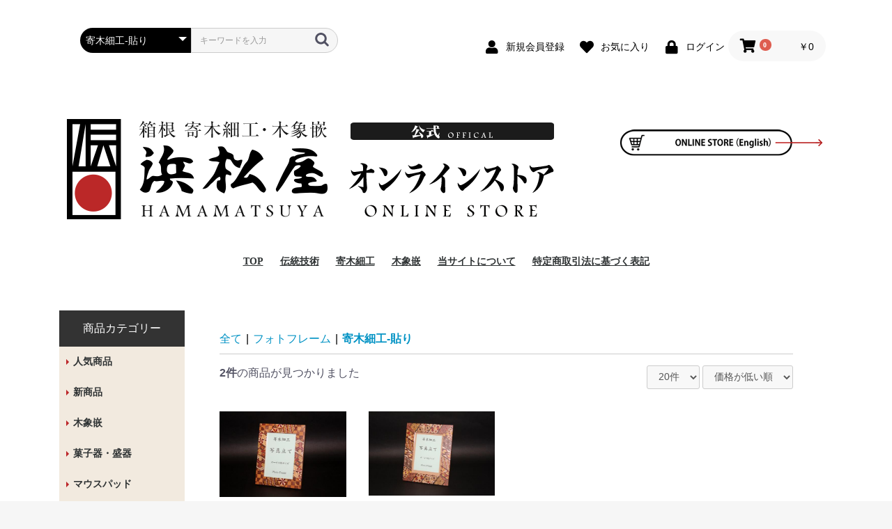

--- FILE ---
content_type: text/html; charset=UTF-8
request_url: https://www.hamamatsuya.co.jp/shop-japan/products/list?category_id=67
body_size: 55456
content:
<!doctype html>
<html lang="ja">
<head prefix="og: http://ogp.me/ns# fb: http://ogp.me/ns/fb# product: http://ogp.me/ns/product#">
	<!-- Global site tag (gtag.js) - Google Analytics -->
	<script async src="https://www.googletagmanager.com/gtag/js?id=UA-24561132-40"></script>
	<script>
  		window.dataLayer = window.dataLayer || [];
  		function gtag(){dataLayer.push(arguments);}
  		gtag('js', new Date());

  		gtag('config', 'UA-24561132-40');
	</script>


    <meta charset="utf-8">
    <meta name="viewport" content="width=device-width, initial-scale=1, shrink-to-fit=no">
    <meta name="eccube-csrf-token" content="i3LCRnfK7Qhzx_Tnlbb6HI6aeMEKjNAPuZxnQIG7Qco">
    <title>浜松屋-箱根 寄木細工・木象嵌- / 寄木細工‐貼り</title>
                        <link rel="icon" href="/shop-japan/html/user_data/assets/img/common/favicon.ico">
    <link rel="stylesheet" href="https://maxcdn.bootstrapcdn.com/bootstrap/3.3.7/css/bootstrap.min.css">
    <link rel="stylesheet" href="https://use.fontawesome.com/releases/v5.3.1/css/all.css" integrity="sha384-mzrmE5qonljUremFsqc01SB46JvROS7bZs3IO2EmfFsd15uHvIt+Y8vEf7N7fWAU" crossorigin="anonymous">
    <link rel="stylesheet" href="//cdn.jsdelivr.net/jquery.slick/1.6.0/slick.css">
    <link rel="stylesheet" href="/shop-japan/html/template/default/assets/css/style.css">
        <script src="https://code.jquery.com/jquery-3.3.1.min.js" integrity="sha256-FgpCb/KJQlLNfOu91ta32o/NMZxltwRo8QtmkMRdAu8=" crossorigin="anonymous"></script>
    <script>
        $(function() {
            $.ajaxSetup({
                'headers': {
                    'ECCUBE-CSRF-TOKEN': $('meta[name="eccube-csrf-token"]').attr('content')
                }
            });
        });
    </script>
                    <link rel="stylesheet" href="/shop-japan/html/user_data/assets/css/customize.css">
</head>
<body id="page_product_list" class="product_page">

<div class="ec-layoutRole">
                <div class="ec-layoutRole__header">
                <!-- ▼ヘッダー(商品検索・ログインナビ・カート) -->
            <div class="ec-headerNaviRole">
    <div class="ec-headerNaviRole">
        <div class="ec-headerNaviRole__search">
            
<div class="ec-headerSearch">
    <form method="get" class="searchform" action="/shop-japan/products/list">
        <div class="ec-headerSearch__category">
            <div class="ec-select ec-select_search">
                            <select name="category_id" class="category_id"><option value="">全ての商品</option><option value="12">人気商品</option><option value="11">新商品</option><option value="21">木象嵌</option><option value="62">　短冊</option><option value="61">　額(～5,000円)</option><option value="60">　額(5,000円～)</option><option value="59">　額(10,000円～)</option><option value="58">　額(20,000円～)</option><option value="57">　額(50,000円～)</option><option value="22">　その他</option><option value="54">菓子器・盛器</option><option value="56">　寄木細工-無垢</option><option value="55">　寄木細工-貼り</option><option value="52">マウスパッド</option><option value="53">　寄木細工-貼り</option><option value="66">フォトフレーム</option><option value="67" selected="selected">　寄木細工‐貼り</option><option value="64">箸置</option><option value="65">　寄木細工-無垢</option><option value="47">ティッシュケース</option><option value="49">　寄木細工-貼り</option><option value="48">　木象嵌</option><option value="43">引き出し</option><option value="45">　寄木細工-貼り</option><option value="44">　木象嵌</option><option value="40">くず入れ</option><option value="41">　寄木細工-貼り</option><option value="42">　木象嵌</option><option value="38">小物入れ</option><option value="39">　寄木細工-貼り</option><option value="33">財布</option><option value="34">　寄木細工-貼り</option><option value="35">お盆・トレー</option><option value="37">　寄木細工-貼り</option><option value="36">　寄木細工-無垢</option><option value="29">茶筒</option><option value="30">　寄木細工-無垢</option><option value="31">名刺入れ</option><option value="32">　寄木細工-無垢</option><option value="23">コースター</option><option value="24">　寄木細工-無垢</option><option value="25">ハガキ入れ</option><option value="26">　寄木細工-無垢</option><option value="19">シークレットパネル</option><option value="20">　木象嵌</option><option value="17">リモコンラック</option><option value="46">　寄木文様</option><option value="18">　木象嵌</option><option value="13">メガネケース</option><option value="14">　木象嵌</option><option value="15">秘密箱</option><option value="16">　木象嵌</option><option value="63">その他</option></select>
    
            </div>
        </div>
        <div class="ec-headerSearch__keyword">
            <div class="ec-input">
                <input type="search" name="name" maxlength="50" class="search-name" placeholder="キーワードを入力" />
                <button class="ec-headerSearch__keywordBtn" type="submit">
                    <div class="ec-icon">
                        <img src="/shop-japan/html/template/default/assets/icon/search-dark.svg" alt="">
                    </div>
                </button>
            </div>
        </div>
    </form>
</div>

        </div>
        <div class="ec-headerRole__navSP">
            
<div class="ec-headerNavSP">
    <i class="fas fa-bars"></i>
</div>
        </div>
    </div>
    <div class="ec-headerNaviRole__right">
        <div class="ec-headerNaviRole__nav">
            
<div class="ec-headerNav">
            <div class="ec-headerNav__item">
            <a href="https://www.hamamatsuya.co.jp/shop-japan/entry">
                <i class="ec-headerNav__itemIcon fas fa-user fa-fw"></i>
                <span class="ec-headerNav__itemLink">新規会員登録</span>
            </a>
        </div>
                    <div class="ec-headerNav__item">
                <a href="https://www.hamamatsuya.co.jp/shop-japan/mypage/favorite">
                    <i class="ec-headerNav__itemIcon fas fa-heart fa-fw"></i>
                    <span class="ec-headerNav__itemLink">お気に入り</span>
                </a>
            </div>
                <div class="ec-headerNav__item">
            <a href="https://www.hamamatsuya.co.jp/shop-japan/mypage/login">
                <i class="ec-headerNav__itemIcon fas fa-lock fa-fw"></i>
                <span class="ec-headerNav__itemLink">ログイン</span>
            </a>
        </div>
    </div>

        </div>
        <div class="ec-headerRole__cart">
            <div class="ec-cartNaviWrap">
    <div class="ec-cartNavi">
        <i class="ec-cartNavi__icon fas fa-shopping-cart">
            <span class="ec-cartNavi__badge">0</span>
        </i>
        <div class="ec-cartNavi__label">
            <div class="ec-cartNavi__price">￥0</div>
        </div>
    </div>
            <div class="ec-cartNaviNull">
            <div class="ec-cartNaviNull__message">
                <p>現在カート内に商品はございません。</p>
            </div>
        </div>
    </div>

        </div>
    </div>
</div>
        <!-- ▲ヘッダー(商品検索・ログインナビ・カート) -->
    <!-- ▼ロゴ -->
            <div class="ec-headerRole">
    <div class="ec-headerRole__title">
        <div class="ec-headerTitle">
            <div class="ec-headerTitle__title">
                <h1>
                    
                    <a href="https://www.hamamatsuya.co.jp/shop-japan/">
                     <img src="/shop-japan/html/template/default/assets/img/top/logo_01.png">
                    </a>  
                    <a href="https://www.hamamatsuya.co.jp/shop-english/">  
                      <div class="f-right m-left"><img src="/shop-japan/html/template/default/assets/img/top/link_en_off.png"></div>
                    </a>
                    
                </h1>
            </div>
        </div>
    </div>
</div>
        <!-- ▲ロゴ -->
    <!-- ▼メニュー -->
            
    <div class="header_menu">
        <ul class="header_menu">
            <li class="header_menu_link">
                <a href="https://www.hamamatsuya.co.jp/shop-japan/">TOP</a>
            </li>
            <li class="header_menu_link">
                <a href="https://www.hamamatsuya.co.jp/shop-japan/user_data/inlay">伝統技術</a>
            </li>
            <li class="header_menu_link">
                <a href="https://www.hamamatsuya.co.jp/shop-japan/user_data/yosegizaiku">寄木細工</a>
            </li>
            <li class="header_menu_link">
                <a href="https://www.hamamatsuya.co.jp/shop-japan/user_data/mokuzougan">木象嵌</a>
            </li>
            <li class="header_menu_link">
                <a href="https://www.hamamatsuya.co.jp/shop-japan/help/about">当サイトについて</a>
            </li>
            <li class="header_menu_link">
                <a href="https://www.hamamatsuya.co.jp/shop-japan/help/tradelaw">特定商取引法に基づく表記</a>
            </li>
        </ul>
    </div>
        <!-- ▲メニュー -->

        </div>
    
        
    <div class="ec-layoutRole__contents">
                            <div class="ec-layoutRole__left">
                    <!-- ▼カテゴリナビ(PC) -->
            


<div class="ec-categoryNaviRole mds-font ">
    <div class="ec-itemNav">
        <ul class="ec-itemNav__nav">
           <li><p class="">商品カテゴリー</p>
                </li>
                            <li>
                            <a href="https://www.hamamatsuya.co.jp/shop-japan/products/list?category_id=12" class="arrow sample4-1">
        人気商品
    </a>
    
                </li>
                            <li>
                            <a href="https://www.hamamatsuya.co.jp/shop-japan/products/list?category_id=11" class="arrow sample4-1">
        新商品
    </a>
    
                </li>
                            <li>
                            <a href="https://www.hamamatsuya.co.jp/shop-japan/products/list?category_id=21" class="arrow sample4-1">
        木象嵌
    </a>
            <ul>
                            <li>
                            <a href="https://www.hamamatsuya.co.jp/shop-japan/products/list?category_id=62" class="arrow sample4-1">
        短冊
    </a>
    
                </li>
                            <li>
                            <a href="https://www.hamamatsuya.co.jp/shop-japan/products/list?category_id=61" class="arrow sample4-1">
        額(～5,000円)
    </a>
    
                </li>
                            <li>
                            <a href="https://www.hamamatsuya.co.jp/shop-japan/products/list?category_id=60" class="arrow sample4-1">
        額(5,000円～)
    </a>
    
                </li>
                            <li>
                            <a href="https://www.hamamatsuya.co.jp/shop-japan/products/list?category_id=59" class="arrow sample4-1">
        額(10,000円～)
    </a>
    
                </li>
                            <li>
                            <a href="https://www.hamamatsuya.co.jp/shop-japan/products/list?category_id=58" class="arrow sample4-1">
        額(20,000円～)
    </a>
    
                </li>
                            <li>
                            <a href="https://www.hamamatsuya.co.jp/shop-japan/products/list?category_id=57" class="arrow sample4-1">
        額(50,000円～)
    </a>
    
                </li>
                            <li>
                            <a href="https://www.hamamatsuya.co.jp/shop-japan/products/list?category_id=22" class="arrow sample4-1">
        その他
    </a>
    
                </li>
                    </ul>
    
                </li>
                            <li>
                            <a href="https://www.hamamatsuya.co.jp/shop-japan/products/list?category_id=54" class="arrow sample4-1">
        菓子器・盛器
    </a>
            <ul>
                            <li>
                            <a href="https://www.hamamatsuya.co.jp/shop-japan/products/list?category_id=56" class="arrow sample4-1">
        寄木細工-無垢
    </a>
    
                </li>
                            <li>
                            <a href="https://www.hamamatsuya.co.jp/shop-japan/products/list?category_id=55" class="arrow sample4-1">
        寄木細工-貼り
    </a>
    
                </li>
                    </ul>
    
                </li>
                            <li>
                            <a href="https://www.hamamatsuya.co.jp/shop-japan/products/list?category_id=52" class="arrow sample4-1">
        マウスパッド
    </a>
            <ul>
                            <li>
                            <a href="https://www.hamamatsuya.co.jp/shop-japan/products/list?category_id=53" class="arrow sample4-1">
        寄木細工-貼り
    </a>
    
                </li>
                    </ul>
    
                </li>
                            <li>
                            <a href="https://www.hamamatsuya.co.jp/shop-japan/products/list?category_id=66" class="arrow sample4-1">
        フォトフレーム
    </a>
            <ul>
                            <li>
                            <a href="https://www.hamamatsuya.co.jp/shop-japan/products/list?category_id=67" class="arrow sample4-1">
        寄木細工‐貼り
    </a>
    
                </li>
                    </ul>
    
                </li>
                            <li>
                            <a href="https://www.hamamatsuya.co.jp/shop-japan/products/list?category_id=64" class="arrow sample4-1">
        箸置
    </a>
            <ul>
                            <li>
                            <a href="https://www.hamamatsuya.co.jp/shop-japan/products/list?category_id=65" class="arrow sample4-1">
        寄木細工-無垢
    </a>
    
                </li>
                    </ul>
    
                </li>
                            <li>
                            <a href="https://www.hamamatsuya.co.jp/shop-japan/products/list?category_id=47" class="arrow sample4-1">
        ティッシュケース
    </a>
            <ul>
                            <li>
                            <a href="https://www.hamamatsuya.co.jp/shop-japan/products/list?category_id=49" class="arrow sample4-1">
        寄木細工-貼り
    </a>
    
                </li>
                            <li>
                            <a href="https://www.hamamatsuya.co.jp/shop-japan/products/list?category_id=48" class="arrow sample4-1">
        木象嵌
    </a>
    
                </li>
                    </ul>
    
                </li>
                            <li>
                            <a href="https://www.hamamatsuya.co.jp/shop-japan/products/list?category_id=43" class="arrow sample4-1">
        引き出し
    </a>
            <ul>
                            <li>
                            <a href="https://www.hamamatsuya.co.jp/shop-japan/products/list?category_id=45" class="arrow sample4-1">
        寄木細工-貼り
    </a>
    
                </li>
                            <li>
                            <a href="https://www.hamamatsuya.co.jp/shop-japan/products/list?category_id=44" class="arrow sample4-1">
        木象嵌
    </a>
    
                </li>
                    </ul>
    
                </li>
                            <li>
                            <a href="https://www.hamamatsuya.co.jp/shop-japan/products/list?category_id=40" class="arrow sample4-1">
        くず入れ
    </a>
            <ul>
                            <li>
                            <a href="https://www.hamamatsuya.co.jp/shop-japan/products/list?category_id=41" class="arrow sample4-1">
        寄木細工-貼り
    </a>
    
                </li>
                            <li>
                            <a href="https://www.hamamatsuya.co.jp/shop-japan/products/list?category_id=42" class="arrow sample4-1">
        木象嵌
    </a>
    
                </li>
                    </ul>
    
                </li>
                            <li>
                            <a href="https://www.hamamatsuya.co.jp/shop-japan/products/list?category_id=38" class="arrow sample4-1">
        小物入れ
    </a>
            <ul>
                            <li>
                            <a href="https://www.hamamatsuya.co.jp/shop-japan/products/list?category_id=39" class="arrow sample4-1">
        寄木細工-貼り
    </a>
    
                </li>
                    </ul>
    
                </li>
                            <li>
                            <a href="https://www.hamamatsuya.co.jp/shop-japan/products/list?category_id=33" class="arrow sample4-1">
        財布
    </a>
            <ul>
                            <li>
                            <a href="https://www.hamamatsuya.co.jp/shop-japan/products/list?category_id=34" class="arrow sample4-1">
        寄木細工-貼り
    </a>
    
                </li>
                    </ul>
    
                </li>
                            <li>
                            <a href="https://www.hamamatsuya.co.jp/shop-japan/products/list?category_id=35" class="arrow sample4-1">
        お盆・トレー
    </a>
            <ul>
                            <li>
                            <a href="https://www.hamamatsuya.co.jp/shop-japan/products/list?category_id=37" class="arrow sample4-1">
        寄木細工-貼り
    </a>
    
                </li>
                            <li>
                            <a href="https://www.hamamatsuya.co.jp/shop-japan/products/list?category_id=36" class="arrow sample4-1">
        寄木細工-無垢
    </a>
    
                </li>
                    </ul>
    
                </li>
                            <li>
                            <a href="https://www.hamamatsuya.co.jp/shop-japan/products/list?category_id=29" class="arrow sample4-1">
        茶筒
    </a>
            <ul>
                            <li>
                            <a href="https://www.hamamatsuya.co.jp/shop-japan/products/list?category_id=30" class="arrow sample4-1">
        寄木細工-無垢
    </a>
    
                </li>
                    </ul>
    
                </li>
                            <li>
                            <a href="https://www.hamamatsuya.co.jp/shop-japan/products/list?category_id=31" class="arrow sample4-1">
        名刺入れ
    </a>
            <ul>
                            <li>
                            <a href="https://www.hamamatsuya.co.jp/shop-japan/products/list?category_id=32" class="arrow sample4-1">
        寄木細工-無垢
    </a>
    
                </li>
                    </ul>
    
                </li>
                            <li>
                            <a href="https://www.hamamatsuya.co.jp/shop-japan/products/list?category_id=23" class="arrow sample4-1">
        コースター
    </a>
            <ul>
                            <li>
                            <a href="https://www.hamamatsuya.co.jp/shop-japan/products/list?category_id=24" class="arrow sample4-1">
        寄木細工-無垢
    </a>
    
                </li>
                    </ul>
    
                </li>
                            <li>
                            <a href="https://www.hamamatsuya.co.jp/shop-japan/products/list?category_id=25" class="arrow sample4-1">
        ハガキ入れ
    </a>
            <ul>
                            <li>
                            <a href="https://www.hamamatsuya.co.jp/shop-japan/products/list?category_id=26" class="arrow sample4-1">
        寄木細工-無垢
    </a>
    
                </li>
                    </ul>
    
                </li>
                            <li>
                            <a href="https://www.hamamatsuya.co.jp/shop-japan/products/list?category_id=19" class="arrow sample4-1">
        シークレットパネル
    </a>
            <ul>
                            <li>
                            <a href="https://www.hamamatsuya.co.jp/shop-japan/products/list?category_id=20" class="arrow sample4-1">
        木象嵌
    </a>
    
                </li>
                    </ul>
    
                </li>
                            <li>
                            <a href="https://www.hamamatsuya.co.jp/shop-japan/products/list?category_id=17" class="arrow sample4-1">
        リモコンラック
    </a>
            <ul>
                            <li>
                            <a href="https://www.hamamatsuya.co.jp/shop-japan/products/list?category_id=46" class="arrow sample4-1">
        寄木文様
    </a>
    
                </li>
                            <li>
                            <a href="https://www.hamamatsuya.co.jp/shop-japan/products/list?category_id=18" class="arrow sample4-1">
        木象嵌
    </a>
    
                </li>
                    </ul>
    
                </li>
                            <li>
                            <a href="https://www.hamamatsuya.co.jp/shop-japan/products/list?category_id=13" class="arrow sample4-1">
        メガネケース
    </a>
            <ul>
                            <li>
                            <a href="https://www.hamamatsuya.co.jp/shop-japan/products/list?category_id=14" class="arrow sample4-1">
        木象嵌
    </a>
    
                </li>
                    </ul>
    
                </li>
                            <li>
                            <a href="https://www.hamamatsuya.co.jp/shop-japan/products/list?category_id=15" class="arrow sample4-1">
        秘密箱
    </a>
            <ul>
                            <li>
                            <a href="https://www.hamamatsuya.co.jp/shop-japan/products/list?category_id=16" class="arrow sample4-1">
        木象嵌
    </a>
    
                </li>
                    </ul>
    
                </li>
                            <li>
                            <a href="https://www.hamamatsuya.co.jp/shop-japan/products/list?category_id=63" class="arrow sample4-1">
        その他
    </a>
    
                </li>
                    </ul>
    </div>
</div>
        <!-- ▲カテゴリナビ(PC) -->

            </div>
        
                                    
        <div class="ec-layoutRole__mainWithColumn">
                        
                                    <div class="ec-searchnavRole">
            <form name="form1" id="form1" method="get" action="?">
                                    <input type="hidden" id="mode"
                           name="mode"
                           />
                                    <input type="hidden" id="category_id"
                           name="category_id"
                           value="67" />
                                    <input type="hidden" id="name"
                           name="name"
                           />
                                    <input type="hidden" id="pageno"
                           name="pageno"
                           />
                                    <input type="hidden" id="disp_number"
                           name="disp_number"
                           value="0" />
                                    <input type="hidden" id="orderby"
                           name="orderby"
                           value="0" />
                            </form>
            <div class="ec-searchnavRole__topicpath">
                <ol class="ec-topicpath">
                    <li class="ec-topicpath__item"><a href="https://www.hamamatsuya.co.jp/shop-japan/products/list">全て</a>
                    </li>
                                                                        <li class="ec-topicpath__divider">|</li>
                            <li class="ec-topicpath__item"><a
                                        href="https://www.hamamatsuya.co.jp/shop-japan/products/list?category_id=66">フォトフレーム</a>
                            </li>
                                                    <li class="ec-topicpath__divider">|</li>
                            <li class="ec-topicpath__item--active"><a
                                        href="https://www.hamamatsuya.co.jp/shop-japan/products/list?category_id=67">寄木細工‐貼り</a>
                            </li>
                                                                                </ol>
            </div>
            <div class="ec-searchnavRole__infos">
                <div class="ec-searchnavRole__counter">
                                            <span class="ec-font-bold">2件</span><span>の商品が見つかりました</span>
                                    </div>
                                    <div class="ec-searchnavRole__actions">
                        <div class="ec-select">
                            <select id="" name="disp_number" class="disp-number form-control"><option value="0">20件</option><option value="1">40件</option><option value="2">60件</option></select>
                            <select id="" name="orderby" class="order-by form-control"><option value="0">価格が低い順</option><option value="1">価格が高い順</option><option value="2">新着順</option></select>
                        </div>
                    </div>
                            </div>
        </div>
                    <div class="ec-shelfRole">
                <ul class="ec-shelfGrid">
                                            <li class="ec-shelfGrid__item">
                            <a href="https://www.hamamatsuya.co.jp/shop-japan/products/detail/124">
                                <p class="ec-shelfGrid__item-image">
                                    <img src="/shop-japan/html/upload/save_image/10081818_57f8b9de52872.jpg">
                                </p>
                                <p>フォトフレーム(小) 小寄木</p>
                                                                    <p>寄木細工のフォトフレームです。</p>
                                                                <p class="price02-default">
                                                                            ￥3,300
                                                                    </p>
                            </a>

                                                                                            <form name="form124" id="productForm124" action="https://www.hamamatsuya.co.jp/shop-japan/products/add_cart/124" method="post">
                                    <div class="ec-productRole__actions">
                                                                                <div class="ec-numberInput"><span>数量</span>
                                            <input type="number" id="quantity124" name="quantity" required="required" min="1" maxlength="" class="quantity form-control" value="1" />
                                            
                                        </div>
                                    </div>
                                    <input type="hidden" id="product_id124" name="product_id" value="124" /><input type="hidden" id="ProductClass124" name="ProductClass" value="132" /><input type="hidden" id="_token124" name="_token" value="oDHOAy7Vv_-bZxhBebzl9_ysEnCT7QZzE4IjrklEz4E" />
                                </form>
                                <div class="ec-productRole__btn">
                                    <button type="submit" class="ec-blockBtn--action add-cart" data-cartid="124" form="productForm124">
                                        カートに入れる
                                    </button>
                                </div>
                                                    </li>
                                            <li class="ec-shelfGrid__item">
                            <a href="https://www.hamamatsuya.co.jp/shop-japan/products/detail/125">
                                <p class="ec-shelfGrid__item-image">
                                    <img src="/shop-japan/html/upload/save_image/10111224_57fc5b5cd4cc7.jpg">
                                </p>
                                <p>フォトフレーム(大)小寄木</p>
                                                                    <p>寄木細工のフォトフレームです。</p>
                                                                <p class="price02-default">
                                                                            ￥3,700
                                                                    </p>
                            </a>

                                                                                            <form name="form125" id="productForm125" action="https://www.hamamatsuya.co.jp/shop-japan/products/add_cart/125" method="post">
                                    <div class="ec-productRole__actions">
                                                                                <div class="ec-numberInput"><span>数量</span>
                                            <input type="number" id="quantity125" name="quantity" required="required" min="1" maxlength="" class="quantity form-control" value="1" />
                                            
                                        </div>
                                    </div>
                                    <input type="hidden" id="product_id125" name="product_id" value="125" /><input type="hidden" id="ProductClass125" name="ProductClass" value="133" /><input type="hidden" id="_token125" name="_token" value="oDHOAy7Vv_-bZxhBebzl9_ysEnCT7QZzE4IjrklEz4E" />
                                </form>
                                <div class="ec-productRole__btn">
                                    <button type="submit" class="ec-blockBtn--action add-cart" data-cartid="125" form="productForm125">
                                        カートに入れる
                                    </button>
                                </div>
                                                    </li>
                                    </ul>
            </div>
            <div class="ec-modal">
                <input type="checkbox" id="ec-modal-checkbox" class="checkbox">
                <div class="ec-modal-overlay">
                    <label for="ec-modal-checkbox" class="ec-modal-overlay-close"></label>
                    <div class="ec-modal-wrap">
                        <label for="ec-modal-checkbox" class="ec-modal-close"><span class="ec-icon"><img src="/shop-japan/html/template/default/assets/icon/cross-dark.svg" alt=""/></span></label>
                        <div id="ec-modal-header" class="text-center">カートに追加しました。</div>
                        <div class="ec-modal-box">
                            <div class="ec-role">
                                <label for="ec-modal-checkbox" class="ec-inlineBtn--cancel">お買い物を続ける</label>
                                <a href="https://www.hamamatsuya.co.jp/shop-japan/cart" class="ec-inlineBtn--action">カートへ進む</a>
                            </div>
                        </div>
                    </div>
                </div>
            </div>
            <div class="ec-pagerRole">
                            </div>
            
                                </div>

                    </div>

        
                <div class="ec-layoutRole__footer">
                <!-- ▼フッター -->
            <div class="ec-footerRole">
    <div class="">
        <ul class="ec-footerNavi mds-font">
            <li class="ec-footerNavi__link">
                <a href="https://www.hamamatsuya.co.jp/shop-japan/user_data/inlay">伝統技術</a>
            </li>
             <li class="ec-footerNavi__link">
                 <a href="https://www.hamamatsuya.co.jp/shop-japan/user_data/yosegizaiku">寄木細工</a>
            </li>
             <li class="ec-footerNavi__link">
                 <a href="https://www.hamamatsuya.co.jp/shop-japan/user_data/mokuzougan">木象嵌</a>
            </li>
            <li class="ec-footerNavi__link">
                <a href="https://www.hamamatsuya.co.jp/shop-japan/help/about">当サイトについて</a>
            </li>
        </ul>
        <ul class="ec-footerNavi mds-font">
            <li class="ec-footerNavi__link">
                <a href="https://www.hamamatsuya.co.jp/shop-japan/help/privacy">プライバシーポリシー</a>
            </li>
            <li class="ec-footerNavi__link">
                <a href="https://www.hamamatsuya.co.jp/shop-japan/help/tradelaw">特定商取引法に基づく表記</a>
            </li>
            <li class="ec-footerNavi__link">
                <a href="https://www.hamamatsuya.co.jp/shop-japan/contact">お問い合わせ</a>
            </li>
            <li class="ec-footerNavi__link">
                <a href="https://www.hamamatsuya.co.jp/">  公式サイト</a>
            </li>
            <li class="ec-footerNavi__link">
                <a href="https://www.hamamatsuya.co.jp/shop-english/">Online Store-English</a>
            </li>
        </ul>
        <div class="ec-footerTitle">
            <div class="ec-footerTitle__logo">
                <a href="https://www.hamamatsuya.co.jp/shop-japan/"><img src="/shop-japan/html/template/default/assets/img/top/logo_footer.png" alt="浜松屋"></a>
            </div>
            <div class="ec-footerTitle__copyright">copyright (c) 浜松屋-箱根 寄木細工・木象嵌- all rights reserved.</div>
        </div>
    </div>
</div>
        <!-- ▲フッター -->

        </div>
    </div><!-- ec-layoutRole -->

<div class="ec-overlayRole"></div>
<div class="ec-drawerRoleClose"><i class="fas fa-times"></i></div>
<div class="ec-drawerRole">
                    <!-- ▼商品検索 -->
            
<div class="ec-headerSearch">
    <form method="get" class="searchform" action="/shop-japan/products/list">
        <div class="ec-headerSearch__category">
            <div class="ec-select ec-select_search">
                            <select name="category_id" class="category_id"><option value="">全ての商品</option><option value="12">人気商品</option><option value="11">新商品</option><option value="21">木象嵌</option><option value="62">　短冊</option><option value="61">　額(～5,000円)</option><option value="60">　額(5,000円～)</option><option value="59">　額(10,000円～)</option><option value="58">　額(20,000円～)</option><option value="57">　額(50,000円～)</option><option value="22">　その他</option><option value="54">菓子器・盛器</option><option value="56">　寄木細工-無垢</option><option value="55">　寄木細工-貼り</option><option value="52">マウスパッド</option><option value="53">　寄木細工-貼り</option><option value="66">フォトフレーム</option><option value="67" selected="selected">　寄木細工‐貼り</option><option value="64">箸置</option><option value="65">　寄木細工-無垢</option><option value="47">ティッシュケース</option><option value="49">　寄木細工-貼り</option><option value="48">　木象嵌</option><option value="43">引き出し</option><option value="45">　寄木細工-貼り</option><option value="44">　木象嵌</option><option value="40">くず入れ</option><option value="41">　寄木細工-貼り</option><option value="42">　木象嵌</option><option value="38">小物入れ</option><option value="39">　寄木細工-貼り</option><option value="33">財布</option><option value="34">　寄木細工-貼り</option><option value="35">お盆・トレー</option><option value="37">　寄木細工-貼り</option><option value="36">　寄木細工-無垢</option><option value="29">茶筒</option><option value="30">　寄木細工-無垢</option><option value="31">名刺入れ</option><option value="32">　寄木細工-無垢</option><option value="23">コースター</option><option value="24">　寄木細工-無垢</option><option value="25">ハガキ入れ</option><option value="26">　寄木細工-無垢</option><option value="19">シークレットパネル</option><option value="20">　木象嵌</option><option value="17">リモコンラック</option><option value="46">　寄木文様</option><option value="18">　木象嵌</option><option value="13">メガネケース</option><option value="14">　木象嵌</option><option value="15">秘密箱</option><option value="16">　木象嵌</option><option value="63">その他</option></select>
    
            </div>
        </div>
        <div class="ec-headerSearch__keyword">
            <div class="ec-input">
                <input type="search" name="name" maxlength="50" class="search-name" placeholder="キーワードを入力" />
                <button class="ec-headerSearch__keywordBtn" type="submit">
                    <div class="ec-icon">
                        <img src="/shop-japan/html/template/default/assets/icon/search-dark.svg" alt="">
                    </div>
                </button>
            </div>
        </div>
    </form>
</div>

        <!-- ▲商品検索 -->
    <!-- ▼カテゴリナビ(SP) -->
            


<div class="ec-headerCategoryArea">
    <div class="ec-headerCategoryArea__heading">
        <p>カテゴリ一覧</p>
    </div>
    <div class="ec-itemNav">
        <ul class="ec-itemNav__nav">
                            <li>
                            <a href="https://www.hamamatsuya.co.jp/shop-japan/products/list?category_id=12">
        人気商品
    </a>
    
                </li>
                            <li>
                            <a href="https://www.hamamatsuya.co.jp/shop-japan/products/list?category_id=11">
        新商品
    </a>
    
                </li>
                            <li>
                            <a href="https://www.hamamatsuya.co.jp/shop-japan/products/list?category_id=21">
        木象嵌
    </a>
            <ul>
                            <li>
                            <a href="https://www.hamamatsuya.co.jp/shop-japan/products/list?category_id=62">
        短冊
    </a>
    
                </li>
                            <li>
                            <a href="https://www.hamamatsuya.co.jp/shop-japan/products/list?category_id=61">
        額(～5,000円)
    </a>
    
                </li>
                            <li>
                            <a href="https://www.hamamatsuya.co.jp/shop-japan/products/list?category_id=60">
        額(5,000円～)
    </a>
    
                </li>
                            <li>
                            <a href="https://www.hamamatsuya.co.jp/shop-japan/products/list?category_id=59">
        額(10,000円～)
    </a>
    
                </li>
                            <li>
                            <a href="https://www.hamamatsuya.co.jp/shop-japan/products/list?category_id=58">
        額(20,000円～)
    </a>
    
                </li>
                            <li>
                            <a href="https://www.hamamatsuya.co.jp/shop-japan/products/list?category_id=57">
        額(50,000円～)
    </a>
    
                </li>
                            <li>
                            <a href="https://www.hamamatsuya.co.jp/shop-japan/products/list?category_id=22">
        その他
    </a>
    
                </li>
                    </ul>
    
                </li>
                            <li>
                            <a href="https://www.hamamatsuya.co.jp/shop-japan/products/list?category_id=54">
        菓子器・盛器
    </a>
            <ul>
                            <li>
                            <a href="https://www.hamamatsuya.co.jp/shop-japan/products/list?category_id=56">
        寄木細工-無垢
    </a>
    
                </li>
                            <li>
                            <a href="https://www.hamamatsuya.co.jp/shop-japan/products/list?category_id=55">
        寄木細工-貼り
    </a>
    
                </li>
                    </ul>
    
                </li>
                            <li>
                            <a href="https://www.hamamatsuya.co.jp/shop-japan/products/list?category_id=52">
        マウスパッド
    </a>
            <ul>
                            <li>
                            <a href="https://www.hamamatsuya.co.jp/shop-japan/products/list?category_id=53">
        寄木細工-貼り
    </a>
    
                </li>
                    </ul>
    
                </li>
                            <li>
                            <a href="https://www.hamamatsuya.co.jp/shop-japan/products/list?category_id=66">
        フォトフレーム
    </a>
            <ul>
                            <li>
                            <a href="https://www.hamamatsuya.co.jp/shop-japan/products/list?category_id=67">
        寄木細工‐貼り
    </a>
    
                </li>
                    </ul>
    
                </li>
                            <li>
                            <a href="https://www.hamamatsuya.co.jp/shop-japan/products/list?category_id=64">
        箸置
    </a>
            <ul>
                            <li>
                            <a href="https://www.hamamatsuya.co.jp/shop-japan/products/list?category_id=65">
        寄木細工-無垢
    </a>
    
                </li>
                    </ul>
    
                </li>
                            <li>
                            <a href="https://www.hamamatsuya.co.jp/shop-japan/products/list?category_id=47">
        ティッシュケース
    </a>
            <ul>
                            <li>
                            <a href="https://www.hamamatsuya.co.jp/shop-japan/products/list?category_id=49">
        寄木細工-貼り
    </a>
    
                </li>
                            <li>
                            <a href="https://www.hamamatsuya.co.jp/shop-japan/products/list?category_id=48">
        木象嵌
    </a>
    
                </li>
                    </ul>
    
                </li>
                            <li>
                            <a href="https://www.hamamatsuya.co.jp/shop-japan/products/list?category_id=43">
        引き出し
    </a>
            <ul>
                            <li>
                            <a href="https://www.hamamatsuya.co.jp/shop-japan/products/list?category_id=45">
        寄木細工-貼り
    </a>
    
                </li>
                            <li>
                            <a href="https://www.hamamatsuya.co.jp/shop-japan/products/list?category_id=44">
        木象嵌
    </a>
    
                </li>
                    </ul>
    
                </li>
                            <li>
                            <a href="https://www.hamamatsuya.co.jp/shop-japan/products/list?category_id=40">
        くず入れ
    </a>
            <ul>
                            <li>
                            <a href="https://www.hamamatsuya.co.jp/shop-japan/products/list?category_id=41">
        寄木細工-貼り
    </a>
    
                </li>
                            <li>
                            <a href="https://www.hamamatsuya.co.jp/shop-japan/products/list?category_id=42">
        木象嵌
    </a>
    
                </li>
                    </ul>
    
                </li>
                            <li>
                            <a href="https://www.hamamatsuya.co.jp/shop-japan/products/list?category_id=38">
        小物入れ
    </a>
            <ul>
                            <li>
                            <a href="https://www.hamamatsuya.co.jp/shop-japan/products/list?category_id=39">
        寄木細工-貼り
    </a>
    
                </li>
                    </ul>
    
                </li>
                            <li>
                            <a href="https://www.hamamatsuya.co.jp/shop-japan/products/list?category_id=33">
        財布
    </a>
            <ul>
                            <li>
                            <a href="https://www.hamamatsuya.co.jp/shop-japan/products/list?category_id=34">
        寄木細工-貼り
    </a>
    
                </li>
                    </ul>
    
                </li>
                            <li>
                            <a href="https://www.hamamatsuya.co.jp/shop-japan/products/list?category_id=35">
        お盆・トレー
    </a>
            <ul>
                            <li>
                            <a href="https://www.hamamatsuya.co.jp/shop-japan/products/list?category_id=37">
        寄木細工-貼り
    </a>
    
                </li>
                            <li>
                            <a href="https://www.hamamatsuya.co.jp/shop-japan/products/list?category_id=36">
        寄木細工-無垢
    </a>
    
                </li>
                    </ul>
    
                </li>
                            <li>
                            <a href="https://www.hamamatsuya.co.jp/shop-japan/products/list?category_id=29">
        茶筒
    </a>
            <ul>
                            <li>
                            <a href="https://www.hamamatsuya.co.jp/shop-japan/products/list?category_id=30">
        寄木細工-無垢
    </a>
    
                </li>
                    </ul>
    
                </li>
                            <li>
                            <a href="https://www.hamamatsuya.co.jp/shop-japan/products/list?category_id=31">
        名刺入れ
    </a>
            <ul>
                            <li>
                            <a href="https://www.hamamatsuya.co.jp/shop-japan/products/list?category_id=32">
        寄木細工-無垢
    </a>
    
                </li>
                    </ul>
    
                </li>
                            <li>
                            <a href="https://www.hamamatsuya.co.jp/shop-japan/products/list?category_id=23">
        コースター
    </a>
            <ul>
                            <li>
                            <a href="https://www.hamamatsuya.co.jp/shop-japan/products/list?category_id=24">
        寄木細工-無垢
    </a>
    
                </li>
                    </ul>
    
                </li>
                            <li>
                            <a href="https://www.hamamatsuya.co.jp/shop-japan/products/list?category_id=25">
        ハガキ入れ
    </a>
            <ul>
                            <li>
                            <a href="https://www.hamamatsuya.co.jp/shop-japan/products/list?category_id=26">
        寄木細工-無垢
    </a>
    
                </li>
                    </ul>
    
                </li>
                            <li>
                            <a href="https://www.hamamatsuya.co.jp/shop-japan/products/list?category_id=19">
        シークレットパネル
    </a>
            <ul>
                            <li>
                            <a href="https://www.hamamatsuya.co.jp/shop-japan/products/list?category_id=20">
        木象嵌
    </a>
    
                </li>
                    </ul>
    
                </li>
                            <li>
                            <a href="https://www.hamamatsuya.co.jp/shop-japan/products/list?category_id=17">
        リモコンラック
    </a>
            <ul>
                            <li>
                            <a href="https://www.hamamatsuya.co.jp/shop-japan/products/list?category_id=46">
        寄木文様
    </a>
    
                </li>
                            <li>
                            <a href="https://www.hamamatsuya.co.jp/shop-japan/products/list?category_id=18">
        木象嵌
    </a>
    
                </li>
                    </ul>
    
                </li>
                            <li>
                            <a href="https://www.hamamatsuya.co.jp/shop-japan/products/list?category_id=13">
        メガネケース
    </a>
            <ul>
                            <li>
                            <a href="https://www.hamamatsuya.co.jp/shop-japan/products/list?category_id=14">
        木象嵌
    </a>
    
                </li>
                    </ul>
    
                </li>
                            <li>
                            <a href="https://www.hamamatsuya.co.jp/shop-japan/products/list?category_id=15">
        秘密箱
    </a>
            <ul>
                            <li>
                            <a href="https://www.hamamatsuya.co.jp/shop-japan/products/list?category_id=16">
        木象嵌
    </a>
    
                </li>
                    </ul>
    
                </li>
                            <li>
                            <a href="https://www.hamamatsuya.co.jp/shop-japan/products/list?category_id=63">
        その他
    </a>
    
                </li>
                    </ul>
    </div>
</div>

        <!-- ▲カテゴリナビ(SP) -->
    <!-- ▼ログインナビ(SP) -->
            
<div class="ec-headerLinkArea">
    <div class="ec-headerLink__list">
        <a class="ec-headerLink__item" href="https://www.hamamatsuya.co.jp/shop-japan/cart">
            <div class="ec-headerLink__icon">
                <i class="fas fa-shopping-cart fa-fw"></i>
            </div>
            <span>カートを見る</span>
        </a>
                    <a class="ec-headerLink__item" href="https://www.hamamatsuya.co.jp/shop-japan/entry">
                <div class="ec-headerLink__icon">
                    <i class="fas fa-user fa-fw"></i>
                </div>
                <span>新規会員登録</span>
            </a>
                            <a class="ec-headerLink__item" href="https://www.hamamatsuya.co.jp/shop-japan/mypage/favorite">
                    <div class="ec-headerLink__icon">
                        <i class="fas fa-heart fa-fw"></i>
                    </div>
                    <span>お気に入り</span>
                </a>
                        <a class="ec-headerLink__item" href="https://www.hamamatsuya.co.jp/shop-japan/mypage/login">
                <div class="ec-headerLink__icon">
                    <i class="fas fa-lock fa-fw"></i>
                </div>
                <span>ログイン</span>
            </a>
                <a class="ec-headerLink__item" href="https://www.hamamatsuya.co.jp/shop-japan/">
            <div class="ec-headerLink__icon">
                <i class="fas fa-home fa-fw"></i>
            </div>
            <span>ホームに戻る</span>
        </a>
        <div class="margin100"></div>
    </div>
</div>
        <!-- ▲ログインナビ(SP) -->

    </div>
<div class="ec-blockTopBtn pagetop">ページトップへ</div>
<script src="https://maxcdn.bootstrapcdn.com/bootstrap/3.3.7/js/bootstrap.min.js"></script>
<script src="https://cdn.jsdelivr.net/jquery.slick/1.6.0/slick.min.js"></script>
<script>
var eccube_lang = {
    "common.delete_confirm":"削除してもよろしいですか?"
}
</script><script src="/shop-japan/html/template/default/assets/js/function.js"></script>
<script src="/shop-japan/html/template/default/assets/js/eccube.js"></script>
    <script>
        eccube.productsClassCategories = {
                        "124": {"__unselected":{"__unselected":{"name":"\u9078\u629e\u3057\u3066\u304f\u3060\u3055\u3044","product_class_id":""}},"__unselected2":{"#":{"classcategory_id2":"","name":"","stock_find":true,"price01":"","price02":"3,300","price01_inc_tax":"","price02_inc_tax":"3,300","product_class_id":"132","product_code":"2023","sale_type":"1"}}},                         "125": {"__unselected":{"__unselected":{"name":"\u9078\u629e\u3057\u3066\u304f\u3060\u3055\u3044","product_class_id":""}},"__unselected2":{"#":{"classcategory_id2":"","name":"","stock_find":true,"price01":"","price02":"3,700","price01_inc_tax":"","price02_inc_tax":"3,700","product_class_id":"133","product_code":"2024","sale_type":"1"}}}                    };

        $(function() {

            // 表示件数を変更
            $('.disp-number').change(function() {
                var dispNumber = $(this).val();
                $('#disp_number').val(dispNumber);
                $('#pageno').val(1);
                $("#form1").submit();
            });

            // 並び順を変更
            $('.order-by').change(function() {
                var orderBy = $(this).val();
                $('#orderby').val(orderBy);
                $('#pageno').val(1);
                $("#form1").submit();
            });

            $('.add-cart').on('click', function(e) {
                var $form = $(this).parents('li').find('form');

                // 個数フォームのチェック
                var $quantity = $form.parent().find('.quantity');
                if ($quantity.val() < 1) {
                    $quantity[0].setCustomValidity('1以上で入力してください。');
                    setTimeout(function() {
                        loadingOverlay('hide');
                    }, 100);
                    return true;
                } else {
                    $quantity[0].setCustomValidity('');
                }
                e.preventDefault();
                $.ajax({
                    url: $form.attr('action'),
                    type: $form.attr('method'),
                    data: $form.serialize(),
                    dataType: 'json',
                    beforeSend: function(xhr, settings) {
                        // Buttonを無効にする
                        $('.add-cart').prop('disabled', true);
                    }
                }).done(function(data) {
                    // レスポンス内のメッセージをalertで表示
                    $.each(data.messages, function() {
                        $('#ec-modal-header').html(this);
                    });

                    $('#ec-modal-checkbox').prop('checked', true);

                    // カートブロックを更新する
                    $.ajax({
                        url: 'https://www.hamamatsuya.co.jp/shop-japan/block/cart',
                        type: 'GET',
                        dataType: 'html'
                    }).done(function(html) {
                        $('.ec-headerRole__cart').html(html);
                    });
                }).fail(function(data) {
                    alert('カートへの追加に失敗しました。');
                }).always(function(data) {
                    // Buttonを有効にする
                    $('.add-cart').prop('disabled', false);
                });
            });
        });
    </script>
    <script src="/shop-japan/html/user_data/assets/js/customize.js"></script>
</body>
</html>


--- FILE ---
content_type: text/css
request_url: https://www.hamamatsuya.co.jp/shop-japan/html/user_data/assets/css/customize.css
body_size: 2903
content:
/* カスタマイズ用CSS */
.margin50 {
    margin: 50px 0 0 0;
}

.margin100 {
    margin: 120px 0 0 0;
}

.margin5 {
    margin: 5px 0 0 0 
}

.mds-font {
    font-family: "游明朝", YuMincho, 'Yu Mincho', "Hiragino Mincho ProN";
}

.f-right{
    float: right;
}

.m-left {
    margin-left: 80px;
}

  .header_menu {
    display: none;
    max-width: 1130px;
    margin: 0 auto;
    text-align: center;
    padding: 10px 0 30px 0;
  }

  .header_menu .header_menu_link {
    display:inline-block; 
  }

  .header_menu .header_menu_link a{
    display: inline-block;
    margin: 0 10px;
    padding: 0;
    text-decoration: underline; 
    color: #2e3233;
    font-family: "游明朝", YuMincho, 'Yu Mincho', "Hiragino Mincho ProN";
    font-weight: bold;
  }
  
  .header_menu .header_menu_link:hover a{
    opacity: .8;
    -ms-filter: "progid:DXImageTransform.Microsoft.Alpha(Opacity=80)";
    text-decoration: none; 
  }

@media only screen and (min-width: 768px) {
    /*カテゴリ縦も並べる*/
    .ec-itemNav__nav {
        display: flex;
        flex-direction: column;
    }
    
    /*文字を左寄せ*/
    .ec-itemNav__nav li a {
        text-align: left;
    }
    
    /*カテゴリの位置と横幅調整*/
    .ec-itemNav__nav li ul li ul,
    .ec-itemNav__nav li ul li:hover ul li {
        width: 100%;
    }
    
    .ec-itemNav__nav li ul {
        left: 100%;
        width: 100%;
        top: 0;
    }
    
    /*背景色、文字サイズ調整*/
    .ec-itemNav__nav > li:hover > a {
        background-color: #eee;
    }
    
    .ec-itemNav__nav li a,
    .ec-itemNav__nav li ul li a {
        font-size: 14px;
        padding: 12px 12px 12px 20px;
    }
    .header_menu {
    display: block;
  }
  
  .arrow{
    position: relative;
    display: inline-block;
    padding: 0 0 0 16px;
    color: #000;
    vertical-align: middle;
    text-decoration: none;
    font-size: 15px;
}
.arrow::before,
.arrow::after{
    position: absolute;
    top: 0;
    bottom: 0;
    left: 0;
    margin: auto;
    content: "";
    vertical-align: middle;
}
        
}
.sample4-1::before{
        left: 10px;
        box-sizing: border-box;
        width: 4px;
        height: 4px;
        border: 4px solid transparent;
        border-left: 4px solid #bd272a;
      }
      
table {
    margin: 15px auto 20px auto;
    border-top: 1px solid #ccc;
    border-left: 1px solid #ccc;
    width: 100%;
    border-collapse: collapse;
    text-align: left;
}
table th {
    padding: 8px;
    border-right: 1px solid #ccc;
    border-bottom: 1px solid #ccc;
    color: #333;
    background-color: #f0f0f0;
    font-weight: normal;
}
table td {
    padding: 8px;
    border-right: 1px solid #ccc;
    border-bottom: 1px solid #ccc;
	 background-color: #fff;
}

.hyou th,
.hyou td {
	font-size:10px;
	padding:4px 0px;
	margin:0;
	text-align:center;
}
.hyou th {
	background:#e9dcca;
}